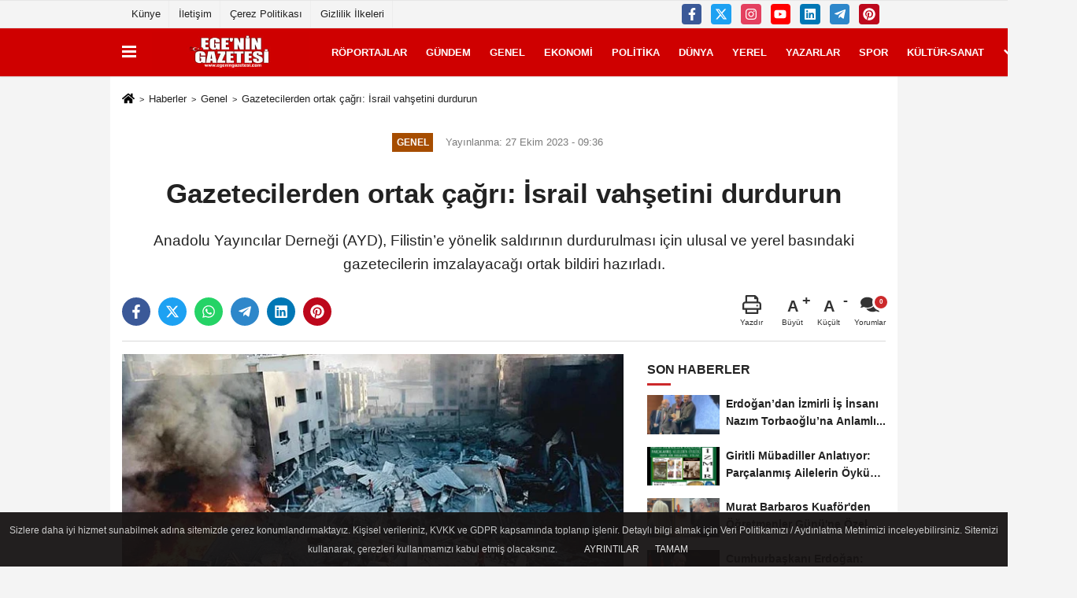

--- FILE ---
content_type: text/html; charset=UTF-8
request_url: https://www.egeningazetesi.com/gazetecilerden-ortak-cagri-israil-vahsetini-durdurun/27789/
body_size: 11329
content:
 <!DOCTYPE html> <html lang="tr-TR"><head> <meta name="format-detection" content="telephone=no"/> <meta id="meta-viewport" name="viewport" content="width=1200"> <meta charset="utf-8"> <title>Gazetecilerden ortak çağrı: İsrail vahşetini durdurun - Genel - www.egeningazetesi.com</title> <meta name="title" content="Gazetecilerden ortak çağrı: İsrail vahşetini durdurun - Genel - www.egeningazetesi.com"> <meta name="description" content="Anadolu Yayıncılar Derneği (AYD), Filistin&#39;e yönelik saldırının durdurulması için ulusal ve yerel basındaki gazetecilerin imzalayacağı ortak bildiri..."> <meta name="datePublished" content="2023-10-27T09:36:28+03:00"> <meta name="dateModified" content="2023-10-27T09:36:28+03:00"> <meta name="articleSection" content="news"> <link rel="canonical" href="https://www.egeningazetesi.com/gazetecilerden-ortak-cagri-israil-vahsetini-durdurun/27789/" /> <link rel="manifest" href="https://www.egeningazetesi.com/manifest.json"> <meta name="robots" content="max-image-preview:large" /> <meta name="robots" content="max-snippet:160"> <link rel="image_src" type="image/jpeg" href="https://www.egeningazetesi.com/images/haberler/2023/10/gazetecilerden-ortak-cagri-israil-vahsetini-durdurun-6011.jpg"/> <meta http-equiv="content-language" content="tr"/> <meta name="content-language" content="tr"><meta name="apple-mobile-web-app-status-bar-style" content="#cf0000"><meta name="msapplication-navbutton-color" content="#cf0000"> <meta name="theme-color" content="#cf0000"/> <link rel="shortcut icon" type="image/x-icon" href="https://www.egeningazetesi.com/favicon.ico"> <link rel="apple-touch-icon" href="https://www.egeningazetesi.com/favicon.ico"> <meta property="og:site_name" content="https://www.egeningazetesi.com" /> <meta property="og:type" content="article" /> <meta property="og:title" content="Gazetecilerden ortak çağrı: İsrail vahşetini durdurun" /> <meta property="og:url" content="https://www.egeningazetesi.com/gazetecilerden-ortak-cagri-israil-vahsetini-durdurun/27789/" /> <meta property="og:description" content="Anadolu Yayıncılar Derneği (AYD), Filistin&#39;e yönelik saldırının durdurulması için ulusal ve yerel basındaki gazetecilerin imzalayacağı ortak bildiri hazırladı."/> <meta property="og:image" content="https://www.egeningazetesi.com/images/haberler/2023/10/gazetecilerden-ortak-cagri-israil-vahsetini-durdurun-6011.jpg" /> <meta property="og:locale" content="tr_TR" /> <meta property="og:image:width" content="641" /> <meta property="og:image:height" content="380" /> <meta property="og:image:alt" content="Gazetecilerden ortak çağrı: İsrail vahşetini durdurun" /> <meta name="twitter:card" content="summary_large_image" /> <meta name="twitter:url" content="https://www.egeningazetesi.com/gazetecilerden-ortak-cagri-israil-vahsetini-durdurun/27789/" /> <meta name="twitter:title" content="Gazetecilerden ortak çağrı: İsrail vahşetini durdurun" /> <meta name="twitter:description" content="Anadolu Yayıncılar Derneği (AYD), Filistin&#39;e yönelik saldırının durdurulması için ulusal ve yerel basındaki gazetecilerin imzalayacağı ortak bildiri hazırladı." /> <meta name="twitter:image:src" content="https://www.egeningazetesi.com/images/haberler/2023/10/gazetecilerden-ortak-cagri-israil-vahsetini-durdurun-6011.jpg" /> <meta name="twitter:domain" content="https://www.egeningazetesi.com" /> <link rel="alternate" type="application/rss+xml" title="Gazetecilerden ortak çağrı: İsrail vahşetini durdurun" href="https://www.egeningazetesi.com/rss_genel_7.xml"/> <script type="text/javascript"> var facebookApp = ''; var facebookAppVersion = ''; var twitter_username = ''; var reklamtime = "1000"; var domainname = "https://www.egeningazetesi.com"; var splashcookie = null; var splashtime = null;	var _TOKEN = "0e58876c9da6fad6e6e4eab894998f21"; </script><link rel="preload" as="style" href="https://www.egeningazetesi.com/template/prime/assets/css/app.php?v=2022121515145220221123111558" /><link rel="stylesheet" type="text/css" media='all' href="https://www.egeningazetesi.com/template/prime/assets/css/app.php?v=2022121515145220221123111558"/> <link rel="preload" as="script" href="https://www.egeningazetesi.com/template/prime/assets/js/app.js?v=2022121515145220221123111558" /><script src="https://www.egeningazetesi.com/template/prime/assets/js/app.js?v=2022121515145220221123111558"></script> <script src="https://www.egeningazetesi.com/template/prime/assets/js/sticky.sidebar.js?v=2022121515145220221123111558"></script> <script src="https://www.egeningazetesi.com/template/prime/assets/js/libs/swiper/swiper.js?v=2022121515145220221123111558" defer></script> <script src="https://www.egeningazetesi.com/template/prime/assets/js/print.min.js?v=2022121515145220221123111558" defer></script> <script src="https://www.egeningazetesi.com/reg-sw.js?v=2022121515145220221123111558" defer></script> <script data-schema="organization" type="application/ld+json"> { "@context": "https://schema.org", "@type": "Organization", "name": "www.egeningazetesi.com", "url": "https://www.egeningazetesi.com", "logo": { "@type": "ImageObject",	"url": "https://www.egeningazetesi.com/images/genel/logo_11_1.jpg",	"width": 360, "height": 90}, "sameAs": [ "http://www.facebook.com/egeningazetesi", "https://www.youtube.com/channel/UC6conRqeFEuQyyFQMr9TRZQ/", "https://twitter.com/egeningazetesi", "https://www.instagram.com/egeningazetesi", "https://www.linkedin.com/in/egenin-gazetesi-5268301ba?originalSubdomain=tr", "", "" ] } </script> <script type="application/ld+json"> { "@context": "https://schema.org", "@type": "BreadcrumbList",	"@id": "https://www.egeningazetesi.com/gazetecilerden-ortak-cagri-israil-vahsetini-durdurun/27789/#breadcrumb", "itemListElement": [{ "@type": "ListItem", "position": 1, "item": { "@id": "https://www.egeningazetesi.com", "name": "Ana Sayfa" } }, { "@type": "ListItem", "position": 2, "item": {"@id": "https://www.egeningazetesi.com/genel/","name": "Genel" } }, { "@type": "ListItem", "position": 3, "item": { "@id": "https://www.egeningazetesi.com/gazetecilerden-ortak-cagri-israil-vahsetini-durdurun/27789/", "name": "Gazetecilerden ortak çağrı: İsrail vahşetini durdurun" } }] } </script> <script type="application/ld+json">{ "@context": "https://schema.org", "@type": "NewsArticle",	"inLanguage":"tr-TR", "mainEntityOfPage": { "@type": "WebPage", "@id": "https://www.egeningazetesi.com/gazetecilerden-ortak-cagri-israil-vahsetini-durdurun/27789/" }, "headline": "Gazetecilerden ortak çağrı: İsrail vahşetini durdurun", "name": "Gazetecilerden ortak çağrı: İsrail vahşetini durdurun", "articleBody": "İsrail&#39;in saldırılarının kınandığı Filistin Bildirisine aralarında Hürriyet Gazetesi Ankara Temsilcisi Hande Fırat&#39;ın da bulunduğu birçok gazeteci imza atarken, imza sürecinin devam ettiği bildiride özetle şu ifadeler kullanıldı: 
İSRAİL KADAR SUÇLULAR
&quot;Filistin toprakları 75 yıldır işgal altındadır. Bu süre içerisinde maalesefkan, göz yaşı, katliam eksik olmamıştır. Bu acıların tek sorumlusu Siyonist İsrail Devleti elbette değildir. Bu vahşete göz yuman Batılı ülkeler ve İslam Ülkelerinin Devlet başkanları da İsrail kadar suçludur.
BATI MEDYASI İKİYÜZLÜ
Bir başka önemli nokta ise Batı Medyasının ikiyüzlü tavrıdır. Katliamı yapan İsrail olunca sesleri çıkmamaktadır. İsrail yanlısı küresel reklam şirketleri Batı Medyasını kontrol altına almıştır. Bizler vicdanlı 500 gazeteci bu ambargoyu delerek Filistinli mazlum insanların sesi olacağız.
Öte yandan İsrail halkı inancı ve kültüründen dolayı hedef olmamalıdır. Bizler hiçbir din yada millete düşman değiliz. Masum İsrailli çocuk ve kadınlarda bizim için değerlidir.&quot;
Ortak bildiriye ilk imza atan gazeteciler arasında AYD Başkanı MHA Genel Yayın Yönetmeni Sinan Burhan, Hürriyet Gazetesi Ankara Temsilcisi Hande Fırat, Kısa Dalga Yazarı Sedat Bozkurt, Kanal D Ankara Temsilcisi Zafer Şahin, Hürriyet Gazetesi Yazarı Abdulkadir Selvi, Star Gazetesi Yazarı Esra Elönü, Türk Medya Ankara Temsilcisi Melik Yiğitel, Kanal 7 Ankara Temsilcisi Mehmet Acet ve CNN TÜRK&#39;ten Fulya Öztürk gibi isimler yer aldı.
", "articleSection": "Genel",	"wordCount": 191,	"image": [{	"@type": "ImageObject",	"url": "https://www.egeningazetesi.com/images/haberler/2023/10/gazetecilerden-ortak-cagri-israil-vahsetini-durdurun-6011.jpg",	"height": 380,	"width": 641 }], "datePublished": "2023-10-27T09:36:28+03:00", "dateModified": "2023-10-27T09:36:28+03:00", "genre": "news",	"isFamilyFriendly":"True",	"publishingPrinciples":"https://www.egeningazetesi.com/gizlilik-ilkesi.html",	"thumbnailUrl": "https://www.egeningazetesi.com/images/haberler/2023/10/gazetecilerden-ortak-cagri-israil-vahsetini-durdurun-6011.jpg", "typicalAgeRange": "7-", "keywords": "",	"author": { "@type": "Person", "name": "Ege'nin Gazetesi",	"url": "https://www.egeningazetesi.com/editor/ege-nin-gazetesi" }, "publisher": { "@type": "Organization", "name": "www.egeningazetesi.com", "logo": { "@type": "ImageObject", "url": "https://www.egeningazetesi.com/images/genel/logo_11_1.jpg", "width": 360, "height": 90 } }, "description": "Anadolu Yayıncılar Derneği (AYD), Filistin&#39;e yönelik saldırının durdurulması için ulusal ve yerel basındaki gazetecilerin imzalayacağı ortak bildiri hazırladı."
} </script><meta name="google-site-verification" content="x47MilKVFjrI352obPaIQgMqcnuyB1ievz7hn9hxluI" /><!-- Global site tag (gtag.js) - Google Analytics --><script async src="https://www.googletagmanager.com/gtag/js?id=G-7KDH2VKG3K"></script><script> window.dataLayer = window.dataLayer || []; function gtag(){dataLayer.push(arguments);} gtag('js', new Date()); gtag('config', 'G-7KDH2VKG3K');</script><script async src="https://pagead2.googlesyndication.com/pagead/js/adsbygoogle.js?client=ca-pub-2312418093021203" crossorigin="anonymous"></script></head><body class=""> <div class="container position-relative"><div class="sabit-reklam "></div><div class="sabit-reklam sag-sabit "></div></div> <div class="container-fluid d-md-block d-none header-border"><div class="container d-md-block d-none"><div class="row"><div class="col-md-7"><ul class="nav text-12 float-left"> <li><a class="nav-link-top" href="https://www.egeningazetesi.com/kunye.html" title="Künye" rel="external">Künye</a></li><li><a class="nav-link-top" href="https://www.egeningazetesi.com/iletisim.html" title="İletişim" rel="external">İletişim</a></li><li><a class="nav-link-top" href="https://www.egeningazetesi.com/cerez-politikasi.html" title="Çerez Politikası" rel="external">Çerez Politikası</a></li><li><a class="nav-link-top" href="https://www.egeningazetesi.com/gizlilik-ilkeleri.html" title="Gizlilik İlkeleri" rel="external">Gizlilik İlkeleri</a></li> </ul></div><div class="col-md-5"><div class="my-1 float-right"> <a href="https://www.facebook.com/egeningazetesi" title="http://www.facebook.com/egeningazetesi" target="_blank" rel="noopener" class="bg-facebook btn btn-icon-top rounded mr-2"><svg width="16" height="16" class="svg-wh"> <use xlink:href="https://www.egeningazetesi.com/template/prime/assets/img/spritesvg.svg#facebook-f" /> </svg> </a> <a href="https://twitter.com/egeningazetesi" title="https://twitter.com/egeningazetesi" target="_blank" rel="noopener" class="bg-twitter btn btn-icon-top rounded mr-2"><svg width="16" height="16" class="svg-wh"> <use xlink:href="https://www.egeningazetesi.com/template/prime/assets/img/spritesvg.svg#twitterx" /> </svg> </a> <a href="https://www.instagram.com/egeningazetesi" title="https://www.instagram.com/egeningazetesi" target="_blank" rel="noopener" class="bg-instagram btn btn-icon-top rounded mr-2"><svg width="16" height="16" class="svg-wh"> <use xlink:href="https://www.egeningazetesi.com/template/prime/assets/img/spritesvg.svg#instagram" /> </svg> </a> <a href="https://www.youtube.com/channel/UC6conRqeFEuQyyFQMr9TRZQ/" title="https://www.youtube.com/channel/UC6conRqeFEuQyyFQMr9TRZQ/" target="_blank" rel="noopener" class="bg-youtube btn btn-icon-top rounded mr-2"><svg width="16" height="16" class="svg-wh"> <use xlink:href="https://www.egeningazetesi.com/template/prime/assets/img/spritesvg.svg#youtube" /> </svg> </a> <a href="https://www.linkedin.com/in/egenin-gazetesi-5268301ba?originalSubdomain=tr" title="https://www.linkedin.com/in/egenin-gazetesi-5268301ba?originalSubdomain=tr" target="_blank" rel="noopener" class="bg-linkedin btn btn-icon-top rounded mr-2"><svg width="16" height="16" class="svg-wh"> <use xlink:href="https://www.egeningazetesi.com/template/prime/assets/img/spritesvg.svg#linkedin" /> </svg> </a> <a href="admin" target="_blank" rel="noopener" class="bg-telegram btn btn-icon-top rounded mr-2" title="admin"><svg width="16" height="16" class="svg-wh"> <use xlink:href="https://www.egeningazetesi.com/template/prime/assets/img/spritesvg.svg#telegram" /> </svg> </a> <a href="https://tr.pinterest.com/egeningazetesi/" target="_blank" rel="noopener" class="bg-pinterest btn btn-icon-top rounded mr-2" title="https://tr.pinterest.com/egeningazetesi/"><svg width="16" height="16" class="svg-wh"> <use xlink:href="https://www.egeningazetesi.com/template/prime/assets/img/spritesvg.svg#pinterest" /> </svg> </a> </div></div> </div> </div></div> <div class="header-border"></div> <nav class="d-print-none navbar navbar-expand-lg bg-white align-items-center header box-shadow-menu"> <div class="container"><div class="menu" data-toggle="modal" data-target="#menu-aside" data-toggle-class="modal-open-aside"> <span class="menu-item"></span> <span class="menu-item"></span> <span class="menu-item"></span> </div> <a class="navbar-brand logo align-items-center" href="https://www.egeningazetesi.com" title="Ege'nin gazetesi"><picture> <source data-srcset="https://www.egeningazetesi.com/images/genel/logo_11.jpg?v=2022121515145220221123111558" type="image/webp" class="img-fluid logoh"> <source data-srcset="https://www.egeningazetesi.com/images/genel/logo_11_1.jpg?v=2022121515145220221123111558" type="image/jpeg" class="img-fluid logoh"> <img src="https://www.egeningazetesi.com/images/genel/logo_11_1.jpg?v=2022121515145220221123111558" alt="Anasayfa" class="img-fluid logoh" width="100%" height="100%"></picture></a> <ul class="navbar-nav mr-auto font-weight-bolder nav-active-border bottom b-primary d-none d-md-flex"> <li class="nav-item text-uppercase"><a class="nav-link text-uppercase" href="https://www.egeningazetesi.com/roportajlar/" title="Röportajlar" rel="external" >Röportajlar</a></li><li class="nav-item text-uppercase"><a class="nav-link text-uppercase" href="https://www.egeningazetesi.com/gundem/" title="Gündem" rel="external" >Gündem</a></li><li class="nav-item text-uppercase"><a class="nav-link text-uppercase" href="https://www.egeningazetesi.com/genel/" title="Genel" rel="external" >Genel</a></li><li class="nav-item text-uppercase"><a class="nav-link text-uppercase" href="https://www.egeningazetesi.com/ekonomi/" title="Ekonomi" rel="external" >Ekonomi</a></li><li class="nav-item text-uppercase"><a class="nav-link text-uppercase" href="https://www.egeningazetesi.com/politika/" title="Politika" rel="external" >Politika</a></li><li class="nav-item text-uppercase"><a class="nav-link text-uppercase" href="https://www.egeningazetesi.com/dunya/" title="Dünya" rel="external" >Dünya</a></li><li class="nav-item text-uppercase"><a class="nav-link text-uppercase" href="https://www.egeningazetesi.com/yerel/" title="Yerel" rel="external" >Yerel</a></li><li class="nav-item text-uppercase"><a class="nav-link text-uppercase" href="https://www.egeningazetesi.com/kose-yazarlari/" rel="external" >YAZARLAR</a></li><li class="nav-item text-uppercase"><a class="nav-link text-uppercase" href="https://www.egeningazetesi.com/spor/" title="Spor" rel="external" >Spor</a></li><li class="nav-item text-uppercase"><a class="nav-link text-uppercase" href="https://www.egeningazetesi.com/kultur-sanat/" title="Kültür-Sanat" rel="external" >Kültür-Sanat</a></li> <li class="nav-item dropdown dropdown-hover"> <a title="tümü" href="#" class="nav-link text-uppercase"><svg width="16" height="16" class="svg-bl text-16"><use xlink:href="https://www.egeningazetesi.com/template/prime/assets/img/sprite.svg#chevron-down"></use></svg></a> <div class="dropdown-menu px-2 py-2"> <a class="d-block p-1 text-nowrap nav-link" href="https://www.egeningazetesi.com/bilim-ve-teknoloji/" title="Bilim ve Teknoloji">Bilim ve Teknoloji</a> <a class="d-block p-1 text-nowrap nav-link" href="https://www.egeningazetesi.com/egitim/" title="Eğitim">Eğitim</a> <a class="d-block p-1 text-nowrap nav-link" href="https://www.egeningazetesi.com/asayis/" title="Asayiş">Asayiş</a> <a class="d-block p-1 text-nowrap nav-link" href="https://www.egeningazetesi.com/cevre/" title="Çevre">Çevre</a> </div> </li> </ul> <ul class="navbar-nav ml-auto align-items-center font-weight-bolder"> <li class="nav-item"><a href="javascript:;" data-toggle="modal" data-target="#search-box" class="search-button nav-link py-1" title="Arama"><svg class="svg-bl" width="14" height="18"> <use xlink:href="https://www.egeningazetesi.com/template/prime/assets/img/spritesvg.svg#search" /> </svg> <span> Ara</span></a></li> </ul> </div></nav></header> <div class="fixed-share bg-white box-shadow is-hidden align-items-center d-flex post-tools px-3"> <span class="bg-facebook post-share share-link" onClick="ShareOnFacebook('https://www.egeningazetesi.com/gazetecilerden-ortak-cagri-israil-vahsetini-durdurun/27789/');return false;" title="facebook"><svg width="18" height="18" class="svg-wh"><use xlink:href="https://www.egeningazetesi.com/template/prime/assets/img/sprite.svg?v=1#facebook-f"></use></svg> </span> <span class="bg-twitter post-share share-link" onClick="ShareOnTwitter('https://www.egeningazetesi.com/gazetecilerden-ortak-cagri-israil-vahsetini-durdurun/27789/', 'tr', '', 'Gazetecilerden ortak çağrı: İsrail vahşetini durdurun')" title="twitter"><svg width="18" height="18" class="svg-wh"><use xlink:href="https://www.egeningazetesi.com/template/prime/assets/img/sprite.svg?v=1#twitterx"></use></svg></span> <a rel="noopener" class="bg-whatsapp post-share share-link" href="https://api.whatsapp.com/send?text=Gazetecilerden ortak çağrı: İsrail vahşetini durdurun https://www.egeningazetesi.com/gazetecilerden-ortak-cagri-israil-vahsetini-durdurun/27789/" title="whatsapp"><svg width="18" height="18" class="svg-wh"><use xlink:href="https://www.egeningazetesi.com/template/prime/assets/img/sprite.svg?v=1#whatsapp"></use></svg></a> <a target="_blank" rel="noopener" class="bg-telegram post-share share-link" href="https://t.me/share/url?url=https://www.egeningazetesi.com/gazetecilerden-ortak-cagri-israil-vahsetini-durdurun/27789/&text=Gazetecilerden ortak çağrı: İsrail vahşetini durdurun" title="telegram"><svg width="18" height="18" class="svg-wh"><use xlink:href="https://www.egeningazetesi.com/template/prime/assets/img/sprite.svg?v=1#telegram"></use></svg></a> <a target="_blank" rel="noopener" class="bg-linkedin post-share share-link" href="https://www.linkedin.com/shareArticle?url=https://www.egeningazetesi.com/gazetecilerden-ortak-cagri-israil-vahsetini-durdurun/27789/" title="linkedin"><svg width="18" height="18" class="svg-wh"><use xlink:href="https://www.egeningazetesi.com/template/prime/assets/img/sprite.svg?v=1#linkedin"></use></svg></a> <a target="_blank" rel="noopener" class="bg-pinterest post-share share-link" href="https://pinterest.com/pin/create/button/?url=https://www.egeningazetesi.com/gazetecilerden-ortak-cagri-israil-vahsetini-durdurun/27789/&media=https://www.egeningazetesi.com/images/haberler/2023/10/gazetecilerden-ortak-cagri-israil-vahsetini-durdurun-6011.jpg&description=Gazetecilerden ortak çağrı: İsrail vahşetini durdurun" title="pinterest"><svg width="18" height="18" class="svg-wh"><use xlink:href="https://www.egeningazetesi.com/template/prime/assets/img/sprite.svg?v=1#pinterest"></use></svg></a> <div class="ml-auto d-flex align-items-center"> <a href="javascript:;" class="font-buyut text-muted text-center font-button plus mr-2"> <span>A</span> <div class="text-10 font-weight-normal">Büyüt</div> </a> <a href="javascript:;" class="font-kucult text-muted text-center font-button mr-2"> <span>A</span> <div class="text-10 font-weight-normal">Küçült</div> </a> <a href="javascript:;" class="text-muted text-center position-relative scroll-go" data-scroll="yorumlar-27789" data-count="0"> <svg class="svg-gr" width="24" height="24"><use xlink:href="https://www.egeningazetesi.com/template/prime/assets/img/sprite.svg?v=1#comments" /></svg> <div class="text-10">Yorumlar</div> </a> </div> </div> <div class="print-body" id="print-27789"> <div class="container py-1 bg-white"> <nav aria-label="breadcrumb"> <ol class="breadcrumb justify-content-left"> <li class="breadcrumb-item"><a href="https://www.egeningazetesi.com" title="Ana Sayfa"><svg class="svg-br-2" width="16" height="16"><use xlink:href="https://www.egeningazetesi.com/template/prime/assets/img/sprite.svg?v=1#home" /></svg></a></li> <li class="breadcrumb-item"><a href="https://www.egeningazetesi.com/arsiv/" title="Arşiv">Haberler</a></li> <li class="breadcrumb-item"><a href="https://www.egeningazetesi.com/genel/" title="Genel">Genel</a></li> <li class="breadcrumb-item active d-md-block d-none" aria-current="page"><a href="https://www.egeningazetesi.com/gazetecilerden-ortak-cagri-israil-vahsetini-durdurun/27789/" title="Gazetecilerden ortak çağrı: İsrail vahşetini durdurun">Gazetecilerden ortak çağrı: İsrail vahşetini durdurun</a></li> </ol> </nav> <div id="haberler"> <div class="haber-kapsa print-body" id="print-27789"> <div class="news-start"> <article id="haber-27789"> <div class="text-md-center" > <div class="text-muted text-sm py-2 d-md-flex align-items-center justify-content-center"> <div class="badge badge-lg text-uppercase bg-primary mr-3 my-2 " style="background:#a64d00 !important;"> Genel </div> <div class="d-md-block text-12 text-fade"><svg class="svg-gr-2 d-none" width="14" height="14"><use xlink:href="https://www.egeningazetesi.com/template/prime/assets/img/sprite.svg?v=1#clock"></use></svg> Yayınlanma: 27 Ekim 2023 - 09:36 </div> <div class="text-12 ml-md-3 text-fade"> </div> </div> <h1 class="text-36 post-title my-2 py-2 font-weight-bold"> Gazetecilerden ortak çağrı: İsrail vahşetini durdurun </h1> <h2 class="text-2222 mb-0 my-2 py-2 font-weight-normal">Anadolu Yayıncılar Derneği (AYD), Filistin’e yönelik saldırının durdurulması için ulusal ve yerel basındaki gazetecilerin imzalayacağı ortak bildiri hazırladı.</h2> <div class="text-muted text-sm py-2 d-md-none align-items-center d-flex text-nowrap"> <div class="badge badge-lg text-uppercase bg-primary mr-3"> Genel </div> <div class="text-12"> 27 Ekim 2023 - 09:36 </div> <div class="ml-3 d-none d-md-block text-12"> </div> </div> <div class="fix-socials_btm d-flex d-md-none"> <div class="post-tools"> <a rel="noopener" class="post-share share-link" href="https://www.egeningazetesi.com" title="Ana Sayfa"><svg width="18" height="18" class="svg-wh"><use xlink:href="https://www.egeningazetesi.com/template/prime/assets/img/sprite.svg?v=1#home"></use></svg></a> <span class="bg-facebook post-share share-link" onClick="ShareOnFacebook('https://www.egeningazetesi.com/gazetecilerden-ortak-cagri-israil-vahsetini-durdurun/27789/');return false;" title="facebook"><svg width="18" height="18" class="svg-wh"><use xlink:href="https://www.egeningazetesi.com/template/prime/assets/img/sprite.svg?v=1#facebook-f"></use></svg> </span> <span class="bg-twitter post-share share-link" onClick="ShareOnTwitter('https://www.egeningazetesi.com/gazetecilerden-ortak-cagri-israil-vahsetini-durdurun/27789/', 'tr', '', 'Gazetecilerden ortak çağrı: İsrail vahşetini durdurun')" title="twitter"><svg width="18" height="18" class="svg-wh"><use xlink:href="https://www.egeningazetesi.com/template/prime/assets/img/sprite.svg?v=1#twitterx"></use></svg> </span> <a target="_blank" rel="noopener" class="bg-whatsapp post-share share-link" href="https://api.whatsapp.com/send?text=Gazetecilerden ortak çağrı: İsrail vahşetini durdurun https://www.egeningazetesi.com/gazetecilerden-ortak-cagri-israil-vahsetini-durdurun/27789/" title="whatsapp"><svg width="18" height="18" class="svg-wh"><use xlink:href="https://www.egeningazetesi.com/template/prime/assets/img/sprite.svg?v=1#whatsapp"></use></svg></a> <a target="_blank" rel="noopener" class="bg-telegram post-share share-link" href="https://t.me/share/url?url=https://www.egeningazetesi.com/gazetecilerden-ortak-cagri-israil-vahsetini-durdurun/27789/&text=Gazetecilerden ortak çağrı: İsrail vahşetini durdurun" title="telegram"><svg width="18" height="18" class="svg-wh"><use xlink:href="https://www.egeningazetesi.com/template/prime/assets/img/sprite.svg?v=1#telegram"></use></svg></a> <a target="_blank" rel="noopener" class="bg-linkedin post-share share-link" href="https://www.linkedin.com/shareArticle?url=https://www.egeningazetesi.com/gazetecilerden-ortak-cagri-israil-vahsetini-durdurun/27789/" title="linkedin"><svg width="18" height="18" class="svg-wh"><use xlink:href="https://www.egeningazetesi.com/template/prime/assets/img/sprite.svg?v=1#linkedin"></use></svg></a> <a target="_blank" rel="noopener" class="bg-pinterest post-share share-link" href="https://pinterest.com/pin/create/button/?url=https://www.egeningazetesi.com/gazetecilerden-ortak-cagri-israil-vahsetini-durdurun/27789/&media=https://www.egeningazetesi.com/images/haberler/2023/10/gazetecilerden-ortak-cagri-israil-vahsetini-durdurun-6011.jpg&description=Gazetecilerden ortak çağrı: İsrail vahşetini durdurun" title="pinterest"><svg width="18" height="18" class="svg-wh"><use xlink:href="https://www.egeningazetesi.com/template/prime/assets/img/sprite.svg?v=1#pinterest"></use></svg></a> <div class="ml-5 ml-auto d-flex align-items-center"> <a href="javascript:;" class="text-muted text-center position-relative scroll-go d-md-inline-block " data-scroll="yorumlar-27789" data-count="0"> <svg class="svg-gr" width="24" height="24"><use xlink:href="https://www.egeningazetesi.com/template/prime/assets/img/sprite.svg?v=1#comments" /></svg> <div class="text-10">Yorumlar</div> </a> </div> </div></div> <div class="post-tools my-3 d-flex d-print-none flex-scroll flex-wrap"> <span class="bg-facebook post-share share-link" onClick="ShareOnFacebook('https://www.egeningazetesi.com/gazetecilerden-ortak-cagri-israil-vahsetini-durdurun/27789/');return false;" title="facebook"><svg width="18" height="18" class="svg-wh"><use xlink:href="https://www.egeningazetesi.com/template/prime/assets/img/sprite.svg?v=1#facebook-f"></use></svg> </span> <span class="bg-twitter post-share share-link" onClick="ShareOnTwitter('https://www.egeningazetesi.com/gazetecilerden-ortak-cagri-israil-vahsetini-durdurun/27789/', 'tr', '', 'Gazetecilerden ortak çağrı: İsrail vahşetini durdurun')" title="twitter"><svg width="18" height="18" class="svg-wh"><use xlink:href="https://www.egeningazetesi.com/template/prime/assets/img/sprite.svg?v=1#twitterx"></use></svg> </span> <a target="_blank" rel="noopener" class="bg-whatsapp post-share share-link" href="https://api.whatsapp.com/send?text=Gazetecilerden ortak çağrı: İsrail vahşetini durdurun https://www.egeningazetesi.com/gazetecilerden-ortak-cagri-israil-vahsetini-durdurun/27789/" title="whatsapp"><svg width="18" height="18" class="svg-wh"><use xlink:href="https://www.egeningazetesi.com/template/prime/assets/img/sprite.svg?v=1#whatsapp"></use></svg></a> <a target="_blank" rel="noopener" class="bg-telegram post-share share-link" href="https://t.me/share/url?url=https://www.egeningazetesi.com/gazetecilerden-ortak-cagri-israil-vahsetini-durdurun/27789/&text=Gazetecilerden ortak çağrı: İsrail vahşetini durdurun" title="telegram"><svg width="18" height="18" class="svg-wh"><use xlink:href="https://www.egeningazetesi.com/template/prime/assets/img/sprite.svg?v=1#telegram"></use></svg></a> <a target="_blank" rel="noopener" class="bg-linkedin post-share share-link" href="https://www.linkedin.com/shareArticle?url=https://www.egeningazetesi.com/gazetecilerden-ortak-cagri-israil-vahsetini-durdurun/27789/" title="linkedin"><svg width="18" height="18" class="svg-wh"><use xlink:href="https://www.egeningazetesi.com/template/prime/assets/img/sprite.svg?v=1#linkedin"></use></svg></a> <a target="_blank" rel="noopener" class="bg-pinterest post-share share-link" href="https://pinterest.com/pin/create/button/?url=https://www.egeningazetesi.com/gazetecilerden-ortak-cagri-israil-vahsetini-durdurun/27789/&media=https://www.egeningazetesi.com/images/haberler/2023/10/gazetecilerden-ortak-cagri-israil-vahsetini-durdurun-6011.jpg&description=Gazetecilerden ortak çağrı: İsrail vahşetini durdurun" title="pinterest"><svg width="18" height="18" class="svg-wh"><use xlink:href="https://www.egeningazetesi.com/template/prime/assets/img/sprite.svg?v=1#pinterest"></use></svg></a> <div class="ml-5 ml-auto d-flex align-items-center"> <a href="javascript:;" class="text-muted text-center mr-4 printer d-none d-md-inline-block" name="print27789" id="27789" title="Yazdır"> <svg class="svg-gr" width="24" height="24"><use xlink:href="https://www.egeningazetesi.com/template/prime/assets/img/sprite.svg?v=1#print" /></svg> <div class="text-10">Yazdır</div> </a> <a href="javascript:;" class="font-buyut text-muted text-center font-button plus mr-2"> <span>A</span> <div class="text-10 font-weight-normal">Büyüt</div> </a> <a href="javascript:;" class="font-kucult text-muted text-center font-button mr-2"> <span>A</span> <div class="text-10 font-weight-normal">Küçült</div> </a> <a href="javascript:;" class="text-muted text-center position-relative scroll-go d-none d-md-inline-block " data-scroll="yorumlar-27789" data-count="0"> <svg class="svg-gr" width="24" height="24"><use xlink:href="https://www.egeningazetesi.com/template/prime/assets/img/sprite.svg?v=1#comments" /></svg> <div class="text-10">Yorumlar</div> </a> </div> </div> </div> <div class="border-bottom my-3"></div> <div class="row"> <div class="col-md-8"> <div class="lazy mb-4 responsive-image"> <a target="_blank" data-fancybox="image" href="https://www.egeningazetesi.com/images/haberler/2023/10/gazetecilerden-ortak-cagri-israil-vahsetini-durdurun-6011.jpg" title="Gazetecilerden ortak çağrı: İsrail vahşetini durdurun"><picture> <source data-srcset="https://www.egeningazetesi.com/images/haberler/2023/10/gazetecilerden-ortak-cagri-israil-vahsetini-durdurun-6011.webp" type="image/webp"> <source data-srcset="https://www.egeningazetesi.com/images/haberler/2023/10/gazetecilerden-ortak-cagri-israil-vahsetini-durdurun-6011.jpg" type="image/jpeg"> <img src="https://www.egeningazetesi.com/template/prime/assets/img/641x380.jpg?v=2022121515145220221123111558" data-src="https://www.egeningazetesi.com/images/haberler/2023/10/gazetecilerden-ortak-cagri-israil-vahsetini-durdurun-6011.jpg" alt="Gazetecilerden ortak çağrı: İsrail vahşetini durdurun" class="img-fluid lazy" width="100%" height="100%"></picture></a> </div> <div class="post-body my-3"> <div class="detay" property="articleBody">
İsrail’in saldırılarının kınandığı Filistin Bildirisine aralarında Hürriyet Gazetesi Ankara Temsilcisi Hande Fırat’ın da bulunduğu birçok gazeteci imza atarken, imza sürecinin devam ettiği bildiride özetle şu ifadeler kullanıldı: </p><strong>İSRAİL KADAR SUÇLULAR</strong></p>“Filistin toprakları 75 yıldır işgal altındadır. Bu süre içerisinde maalesefkan, göz yaşı, katliam eksik olmamıştır. Bu acıların tek sorumlusu Siyonist İsrail Devleti elbette değildir. Bu vahşete göz yuman Batılı ülkeler ve İslam Ülkelerinin Devlet başkanları da İsrail kadar suçludur.</p><strong>BATI MEDYASI İKİYÜZLÜ</strong></p>Bir başka önemli nokta ise Batı Medyasının ikiyüzlü tavrıdır. Katliamı yapan İsrail olunca sesleri çıkmamaktadır. İsrail yanlısı küresel reklam şirketleri Batı Medyasını kontrol altına almıştır. Bizler vicdanlı 500 gazeteci bu ambargoyu delerek Filistinli mazlum insanların sesi olacağız.</p>Öte yandan İsrail halkı inancı ve kültüründen dolayı hedef olmamalıdır. Bizler hiçbir din yada millete düşman değiliz. Masum İsrailli çocuk ve kadınlarda bizim için değerlidir.”</p>Ortak bildiriye ilk imza atan gazeteciler arasında AYD Başkanı MHA Genel Yayın Yönetmeni Sinan Burhan, Hürriyet Gazetesi Ankara Temsilcisi Hande Fırat, Kısa Dalga Yazarı Sedat Bozkurt, Kanal D Ankara Temsilcisi Zafer Şahin, Hürriyet Gazetesi Yazarı Abdulkadir Selvi, Star Gazetesi Yazarı Esra Elönü, Türk Medya Ankara Temsilcisi Melik Yiğitel, Kanal 7 Ankara Temsilcisi Mehmet Acet ve CNN TÜRK’ten Fulya Öztürk gibi isimler yer aldı.</p> </div> <div class=" text-center" ></div> </div> <div class="clearfixy"></div><div class="emojiler py-3" data-id="27789"></div><script> $(document).ready(function () {
$('.emojiler[data-id="'+27789+'"]').load('https://www.egeningazetesi.com/template/prime/include/emoji.php?postid=27789&type=1');
});</script> <div class="my-3 py-1 d-print-none commenttab" id="yorumlar-27789"> <div class="b-t"> <div class="nav-active-border b-primary top"> <ul class="nav font-weight-bold align-items-center" id="myTab" role="tablist"> <li class="nav-item" role="tab" aria-selected="false"> <a class="nav-link py-3 active" id="comments-tab-27789" data-toggle="tab" href="#comments-27789"><span class="d-md-block text-16">YORUMLAR</span></a> </li> </ul> </div> </div> <div class="tab-content"> <div class="tab-pane show active" id="comments-27789"> <div class="my-3"> <div class="commentResult"></div> <form class="contact_form commentstyle" action="" onsubmit="return tumeva.commentSubmit(this)" name="yorum"> <div class="reply my-2" id="kim" style="display:none;"><strong> <span></span> </strong> adlı kullanıcıya cevap <a href="#" class="notlikeid reply-comment-cancel">x</a> </div> <div class="form-group"> <textarea onkeyup="textCounterJS(this.form.Yorum,this.form.remLensoz,1000);" id="yorum" type="text" minlength="10" name="Yorum" required="required" class="form-control pb-4" placeholder="Kanunlara aykırı, konuyla ilgisi olmayan, küfür içeren yorumlar onaylanmamaktadır.IP adresiniz kaydedilmektedir. Egeningazetesi - Egenin gazetesi Resmi İnternet Sitesi"></textarea> <label for="remLensoz"> <input autocomplete="off" class="commentbgr text-12 border-0 py-2 px-1" readonly id="remLensoz" name="remLensoz" type="text" maxlength="3" value="2000 karakter"/> </label> <script type="text/javascript"> function textCounterJS(field, cntfield, maxlimit) { if (field.value.length > maxlimit) field.value = field.value.substring(0, maxlimit); else cntfield.value = (maxlimit - field.value.length).toString().concat(' karakter'); } </script> </div> <div class="row"> <div class="col-md-6"> <div class="form-group"> <input autocomplete="off" type="text" maxlength="75" name="AdSoyad" class="form-control" id="adsoyad" required placeholder="Ad / Soyad"> </div> </div> </div> <input type="hidden" name="Baglanti" value="0" class="YorumId"/> <input type="hidden" name="Durum" value="YorumGonder"/> <input type="hidden" name="VeriId" value="27789"/> <input type="hidden" name="Tip" value="1"/> <input type="hidden" name="show" value="20260119"/> <input type="hidden" name="token" value="0e58876c9da6fad6e6e4eab894998f21"> <button id="send" type="submit" class="text-14 btn btn-sm btn-primary px-4 font-weight-bold"> Gönder</button> </form> </div> <!-- yorumlar --> </div> </div></div> <div class="heading d-print-none py-3">İlginizi Çekebilir</div><div class="row row-sm list-grouped d-print-none"> <div class="col-md-6"> <div class="list-item block"> <a href="https://www.egeningazetesi.com/murat-barbaros-kuafor-den-ogretmenler-gunu-ne-ozel-yuzde-30-indirim/28578/" rel="external" title="Murat Barbaros Kuaför'den Öğretmenler Günü'ne Özel Yüzde 30 İndirim"><picture> <source data-srcset="https://www.egeningazetesi.com/images/haberler/2025/11/murat-barbaros-kuafor-den-ogretmenler-gunu-ne-ozel-yuzde-30-indirim-6180-t.webp" type="image/webp" class="img-fluid"> <source data-srcset="https://www.egeningazetesi.com/images/haberler/2025/11/murat-barbaros-kuafor-den-ogretmenler-gunu-ne-ozel-yuzde-30-indirim-6180-t.jpg" type="image/jpeg" class="img-fluid"> <img src="https://www.egeningazetesi.com/template/prime/assets/img/313x170.jpg?v=2022121515145220221123111558" data-src="https://www.egeningazetesi.com/images/haberler/2025/11/murat-barbaros-kuafor-den-ogretmenler-gunu-ne-ozel-yuzde-30-indirim-6180-t.jpg" alt="Murat Barbaros Kuaför'den Öğretmenler Günü'ne Özel Yüzde 30 İndirim" class="img-fluid lazy maxh3" width="384" height="208"></picture></a> <div class="list-content"> <div class="list-body h-2x"><a href="https://www.egeningazetesi.com/murat-barbaros-kuafor-den-ogretmenler-gunu-ne-ozel-yuzde-30-indirim/28578/" rel="external" title="Murat Barbaros Kuaför'den Öğretmenler Günü'ne Özel Yüzde 30 İndirim" class="list-title mt-1">Murat Barbaros Kuaför'den Öğretmenler Günü'ne Özel Yüzde 30 İndirim</a> </div> </div> </div> </div> <div class="col-md-6"> <div class="list-item block"> <a href="https://www.egeningazetesi.com/cumhurbaskani-erdogan-gazze-de-ateskesin-saglanmasi-icin-abd-baskani-trump-in-gosterdigi-cabayi-ve-liderligi-takdir-ediyorum/28577/" rel="external" title="Cumhurbaşkanı Erdoğan: "Gazze’de ateşkesin sağlanması için ABD Başkanı Trump’ın gösterdiği çabayı ve liderliği takdir ediyorum""><picture> <source data-srcset="https://www.egeningazetesi.com/images/haberler/2025/09/cumhurbaskani-erdogan-gazze-de-ateskesin-saglanmasi-icin-abd-baskani-trump-in-gosterdigi-cabayi-ve-liderligi-takdir-ediyorum-3236_t.webp" type="image/webp" class="img-fluid"> <source data-srcset="https://www.egeningazetesi.com/images/haberler/2025/09/cumhurbaskani-erdogan-gazze-de-ateskesin-saglanmasi-icin-abd-baskani-trump-in-gosterdigi-cabayi-ve-liderligi-takdir-ediyorum-3236_t.jpg" type="image/jpeg" class="img-fluid"> <img src="https://www.egeningazetesi.com/template/prime/assets/img/313x170.jpg?v=2022121515145220221123111558" data-src="https://www.egeningazetesi.com/images/haberler/2025/09/cumhurbaskani-erdogan-gazze-de-ateskesin-saglanmasi-icin-abd-baskani-trump-in-gosterdigi-cabayi-ve-liderligi-takdir-ediyorum-3236_t.jpg" alt="Cumhurbaşkanı Erdoğan: "Gazze’de ateşkesin sağlanması için ABD Başkanı Trump’ın gösterdiği çabayı ve liderliği takdir ediyorum"" class="img-fluid lazy maxh3" width="384" height="208"></picture></a> <div class="list-content"> <div class="list-body h-2x"><a href="https://www.egeningazetesi.com/cumhurbaskani-erdogan-gazze-de-ateskesin-saglanmasi-icin-abd-baskani-trump-in-gosterdigi-cabayi-ve-liderligi-takdir-ediyorum/28577/" rel="external" title="Cumhurbaşkanı Erdoğan: "Gazze’de ateşkesin sağlanması için ABD Başkanı Trump’ın gösterdiği çabayı ve liderliği takdir ediyorum"" class="list-title mt-1">Cumhurbaşkanı Erdoğan: "Gazze’de ateşkesin sağlanması için ABD Başkanı Trump’ın gösterdiği çabayı ve liderliği takdir ediyorum"</a> </div> </div> </div> </div> <div class="col-md-6"> <div class="list-item block"> <a href="https://www.egeningazetesi.com/bakan-tunc-adli-tip-kurumunu-guclendirmeye-devam-edecegiz/28576/" rel="external" title="Bakan Tunç: "Adli Tıp Kurumunu güçlendirmeye devam edeceğiz""><picture> <source data-srcset="https://www.egeningazetesi.com/images/haberler/2025/09/bakan-tunc-adli-tip-kurumunu-guclendirmeye-devam-edecegiz-3236_t.webp" type="image/webp" class="img-fluid"> <source data-srcset="https://www.egeningazetesi.com/images/haberler/2025/09/bakan-tunc-adli-tip-kurumunu-guclendirmeye-devam-edecegiz-3236_t.jpg" type="image/jpeg" class="img-fluid"> <img src="https://www.egeningazetesi.com/template/prime/assets/img/313x170.jpg?v=2022121515145220221123111558" data-src="https://www.egeningazetesi.com/images/haberler/2025/09/bakan-tunc-adli-tip-kurumunu-guclendirmeye-devam-edecegiz-3236_t.jpg" alt="Bakan Tunç: "Adli Tıp Kurumunu güçlendirmeye devam edeceğiz"" class="img-fluid lazy maxh3" width="384" height="208"></picture></a> <div class="list-content"> <div class="list-body h-2x"><a href="https://www.egeningazetesi.com/bakan-tunc-adli-tip-kurumunu-guclendirmeye-devam-edecegiz/28576/" rel="external" title="Bakan Tunç: "Adli Tıp Kurumunu güçlendirmeye devam edeceğiz"" class="list-title mt-1">Bakan Tunç: "Adli Tıp Kurumunu güçlendirmeye devam edeceğiz"</a> </div> </div> </div> </div> <div class="col-md-6"> <div class="list-item block"> <a href="https://www.egeningazetesi.com/mgk-da-yeni-donem-bugun-ilk-kez-toplaniyor-cumhurbaskani-erdogan-baskanlik-edecek/28575/" rel="external" title="MGK'da yeni dönem! Bugün ilk kez toplanıyor: Cumhurbaşkanı Erdoğan başkanlık edecek"><picture> <source data-srcset="https://www.egeningazetesi.com/images/haberler/2025/09/mgk-da-yeni-donem-bugun-ilk-kez-toplaniyor-cumhurbaskani-erdogan-baskanlik-edecek-3236_t.webp" type="image/webp" class="img-fluid"> <source data-srcset="https://www.egeningazetesi.com/images/haberler/2025/09/mgk-da-yeni-donem-bugun-ilk-kez-toplaniyor-cumhurbaskani-erdogan-baskanlik-edecek-3236_t.jpg" type="image/jpeg" class="img-fluid"> <img src="https://www.egeningazetesi.com/template/prime/assets/img/313x170.jpg?v=2022121515145220221123111558" data-src="https://www.egeningazetesi.com/images/haberler/2025/09/mgk-da-yeni-donem-bugun-ilk-kez-toplaniyor-cumhurbaskani-erdogan-baskanlik-edecek-3236_t.jpg" alt="MGK'da yeni dönem! Bugün ilk kez toplanıyor: Cumhurbaşkanı Erdoğan başkanlık edecek" class="img-fluid lazy maxh3" width="384" height="208"></picture></a> <div class="list-content"> <div class="list-body h-2x"><a href="https://www.egeningazetesi.com/mgk-da-yeni-donem-bugun-ilk-kez-toplaniyor-cumhurbaskani-erdogan-baskanlik-edecek/28575/" rel="external" title="MGK'da yeni dönem! Bugün ilk kez toplanıyor: Cumhurbaşkanı Erdoğan başkanlık edecek" class="list-title mt-1">MGK'da yeni dönem! Bugün ilk kez toplanıyor: Cumhurbaşkanı Erdoğan başkanlık edecek</a> </div> </div> </div> </div> </div></div> <div class="col-md-4 d-print-none sidebar27789"><div class="heading my-2">Son Haberler</div> <div class="list-grid"> <a href="https://www.egeningazetesi.com/erdogan-dan-izmirli-is-insani-nazim-torbaoglu-na-anlamli-plaket/28580/" title="Erdoğan’dan İzmirli İş İnsanı Nazım Torbaoğlu’na Anlamlı Plaket" rel="external" class="list-item mb-0 py-2"> <picture> <source data-srcset="https://www.egeningazetesi.com/images/haberler/2026/01/erdogan-dan-izmirli-is-insani-nazim-torbaoglu-na-anlamli-plaket-7284-t.webp" type="image/webp"> <source data-srcset="https://www.egeningazetesi.com/images/haberler/2026/01/erdogan-dan-izmirli-is-insani-nazim-torbaoglu-na-anlamli-plaket-7284-t.jpg" type="image/jpeg"> <img src="https://www.egeningazetesi.com/template/prime/assets/img/92x50-l.jpg?v=2022121515145220221123111558" data-src="https://www.egeningazetesi.com/images/haberler/2026/01/erdogan-dan-izmirli-is-insani-nazim-torbaoglu-na-anlamli-plaket-7284-t.jpg" alt="Erdoğan’dan İzmirli İş İnsanı Nazım Torbaoğlu’na Anlamlı Plaket" class="img-fluid lazy w-92 mh-50px" width="92" height="50"></picture> <div class="list-content py-0 ml-2"> <div class="list-body h-2x"> <div class="list-title h-2x text-topnews text-15 lineblockh"> Erdoğan’dan İzmirli İş İnsanı Nazım Torbaoğlu’na Anlamlı... </div> </div> </div> </a> <a href="https://www.egeningazetesi.com/giritli-mubadiller-anlatiyor-parcalanmis-ailelerin-oykusu-belgeseli-izleyicisiyle-bulusacak/28579/" title="Giritli Mübadiller Anlatıyor: Parçalanmış Ailelerin Öyküsü belgeseli izleyicisiyle buluşacak" rel="external" class="list-item mb-0 py-2"> <picture> <source data-srcset="https://www.egeningazetesi.com/images/haberler/2025/11/giritli-mubadiller-anlatiyor-parcalanmis-ailelerin-oykusu-belgeseli-izleyicisiyle-bulusacak-4349-t.webp" type="image/webp"> <source data-srcset="https://www.egeningazetesi.com/images/haberler/2025/11/giritli-mubadiller-anlatiyor-parcalanmis-ailelerin-oykusu-belgeseli-izleyicisiyle-bulusacak-4349-t.jpg" type="image/jpeg"> <img src="https://www.egeningazetesi.com/template/prime/assets/img/92x50-l.jpg?v=2022121515145220221123111558" data-src="https://www.egeningazetesi.com/images/haberler/2025/11/giritli-mubadiller-anlatiyor-parcalanmis-ailelerin-oykusu-belgeseli-izleyicisiyle-bulusacak-4349-t.jpg" alt="Giritli Mübadiller Anlatıyor: Parçalanmış Ailelerin Öyküsü belgeseli izleyicisiyle buluşacak" class="img-fluid lazy w-92 mh-50px" width="92" height="50"></picture> <div class="list-content py-0 ml-2"> <div class="list-body h-2x"> <div class="list-title h-2x text-topnews text-15 lineblockh"> Giritli Mübadiller Anlatıyor: Parçalanmış Ailelerin Öyküsü belgeseli... </div> </div> </div> </a> <a href="https://www.egeningazetesi.com/murat-barbaros-kuafor-den-ogretmenler-gunu-ne-ozel-yuzde-30-indirim/28578/" title="Murat Barbaros Kuaför'den Öğretmenler Günü'ne Özel Yüzde 30 İndirim" rel="external" class="list-item mb-0 py-2"> <picture> <source data-srcset="https://www.egeningazetesi.com/images/haberler/2025/11/murat-barbaros-kuafor-den-ogretmenler-gunu-ne-ozel-yuzde-30-indirim-6180-t.webp" type="image/webp"> <source data-srcset="https://www.egeningazetesi.com/images/haberler/2025/11/murat-barbaros-kuafor-den-ogretmenler-gunu-ne-ozel-yuzde-30-indirim-6180-t.jpg" type="image/jpeg"> <img src="https://www.egeningazetesi.com/template/prime/assets/img/92x50-l.jpg?v=2022121515145220221123111558" data-src="https://www.egeningazetesi.com/images/haberler/2025/11/murat-barbaros-kuafor-den-ogretmenler-gunu-ne-ozel-yuzde-30-indirim-6180-t.jpg" alt="Murat Barbaros Kuaför'den Öğretmenler Günü'ne Özel Yüzde 30 İndirim" class="img-fluid lazy w-92 mh-50px" width="92" height="50"></picture> <div class="list-content py-0 ml-2"> <div class="list-body h-2x"> <div class="list-title h-2x text-topnews text-15 lineblockh"> Murat Barbaros Kuaför'den Öğretmenler Günü'ne Özel Yüzde 30 İndirim </div> </div> </div> </a> <a href="https://www.egeningazetesi.com/cumhurbaskani-erdogan-gazze-de-ateskesin-saglanmasi-icin-abd-baskani-trump-in-gosterdigi-cabayi-ve-liderligi-takdir-ediyorum/28577/" title="Cumhurbaşkanı Erdoğan: Gazze’de ateşkesin sağlanması için ABD Başkanı Trump’ın gösterdiği çabayı ve liderliği takdir ediyorum" rel="external" class="list-item mb-0 py-2"> <picture> <source data-srcset="https://www.egeningazetesi.com/images/haberler/2025/09/cumhurbaskani-erdogan-gazze-de-ateskesin-saglanmasi-icin-abd-baskani-trump-in-gosterdigi-cabayi-ve-liderligi-takdir-ediyorum-3236_t.webp" type="image/webp"> <source data-srcset="https://www.egeningazetesi.com/images/haberler/2025/09/cumhurbaskani-erdogan-gazze-de-ateskesin-saglanmasi-icin-abd-baskani-trump-in-gosterdigi-cabayi-ve-liderligi-takdir-ediyorum-3236_t.jpg" type="image/jpeg"> <img src="https://www.egeningazetesi.com/template/prime/assets/img/92x50-l.jpg?v=2022121515145220221123111558" data-src="https://www.egeningazetesi.com/images/haberler/2025/09/cumhurbaskani-erdogan-gazze-de-ateskesin-saglanmasi-icin-abd-baskani-trump-in-gosterdigi-cabayi-ve-liderligi-takdir-ediyorum-3236_t.jpg" alt="Cumhurbaşkanı Erdoğan: "Gazze’de ateşkesin sağlanması için ABD Başkanı Trump’ın gösterdiği çabayı ve liderliği takdir ediyorum"" class="img-fluid lazy w-92 mh-50px" width="92" height="50"></picture> <div class="list-content py-0 ml-2"> <div class="list-body h-2x"> <div class="list-title h-2x text-topnews text-15 lineblockh"> Cumhurbaşkanı Erdoğan: "Gazze’de ateşkesin sağlanması için ABD... </div> </div> </div> </a> <a href="https://www.egeningazetesi.com/bakan-tunc-adli-tip-kurumunu-guclendirmeye-devam-edecegiz/28576/" title="Bakan Tunç: Adli Tıp Kurumunu güçlendirmeye devam edeceğiz" rel="external" class="list-item mb-0 py-2"> <picture> <source data-srcset="https://www.egeningazetesi.com/images/haberler/2025/09/bakan-tunc-adli-tip-kurumunu-guclendirmeye-devam-edecegiz-3236_t.webp" type="image/webp"> <source data-srcset="https://www.egeningazetesi.com/images/haberler/2025/09/bakan-tunc-adli-tip-kurumunu-guclendirmeye-devam-edecegiz-3236_t.jpg" type="image/jpeg"> <img src="https://www.egeningazetesi.com/template/prime/assets/img/92x50-l.jpg?v=2022121515145220221123111558" data-src="https://www.egeningazetesi.com/images/haberler/2025/09/bakan-tunc-adli-tip-kurumunu-guclendirmeye-devam-edecegiz-3236_t.jpg" alt="Bakan Tunç: "Adli Tıp Kurumunu güçlendirmeye devam edeceğiz"" class="img-fluid lazy w-92 mh-50px" width="92" height="50"></picture> <div class="list-content py-0 ml-2"> <div class="list-body h-2x"> <div class="list-title h-2x text-topnews text-15 lineblockh"> Bakan Tunç: "Adli Tıp Kurumunu güçlendirmeye devam edeceğiz" </div> </div> </div> </a> </div> </div> </div> <div style="display:none;"> <div id="news-nextprev" class="group" style="display: block;"> <div id="prevNewsUrl" class="leftNewsDetailArrow" data-url="https://www.egeningazetesi.com/askeri-arac-tarlaya-suruklendi-1-asker-sehit-oldu/27788/"> <a href="https://www.egeningazetesi.com/askeri-arac-tarlaya-suruklendi-1-asker-sehit-oldu/27788/" rel="external" class="leftArrow prev"> <div class="leftTextImgWrap" style="display: none; opacity: 1;"> <div class="lText nwstle">Askeri araç tarlaya sürüklendi! 1 asker şehit oldu</div> </div> </a> </div> <div id="nextNewsUrl" class="rightNewsDetailArrow" data-url="https://www.egeningazetesi.com/askeri-arac-tarlaya-suruklendi-1-asker-sehit-oldu/27788/"> <a href="https://www.egeningazetesi.com/askeri-arac-tarlaya-suruklendi-1-asker-sehit-oldu/27788/" rel="external" class="rightArrow next"> <div class="rightTextImgWrap" style="display: none; opacity: 1;"> <div class="rText nwstle">Askeri araç tarlaya sürüklendi! 1 asker şehit oldu</div> </div> </a> <a href="https://www.egeningazetesi.com/askeri-arac-tarlaya-suruklendi-1-asker-sehit-oldu/27788/" id="sonrakiHaber"></a> </div> </div> <script> $(document).ready(function () { $('.sidebar27789').theiaStickySidebar({ additionalMarginTop: 70, additionalMarginBottom: 20 });}); </script> </div></article> </div> </div> </div> <div class="page-load-status"> <div class="loader-ellips infinite-scroll-request"> <span class="loader-ellips__dot"></span> <span class="loader-ellips__dot"></span> <span class="loader-ellips__dot"></span> <span class="loader-ellips__dot"></span> </div> <p class="infinite-scroll-last"></p> <p class="infinite-scroll-error"></p></div> </div> </div> </div> <div class="modal" id="search-box" data-backdrop="true" aria-hidden="true"> <div class="modal-dialog modal-lg modal-dialog-centered"> <div class="modal-content bg-transparent"> <div class="modal-body p-0"> <a href="javascript:;" data-dismiss="modal" title="Kapat" class="float-right ml-3 d-flex text-white mb-3 font-weight-bold"><svg class="svg-wh fa-4x" width="18" height="18"> <use xlink:href="https://www.egeningazetesi.com/template/prime/assets/img/spritesvg.svg#times" /> </svg></a> <form role="search" action="https://www.egeningazetesi.com/template/prime/search.php" method="post"> <input id="arama-input" required minlength="3" autocomplete="off" type="text" name="q" placeholder="Lütfen aramak istediğiniz kelimeyi yazınız." class="form-control py-3 px-4 border-0"> <input type="hidden" name="type" value="1" > <input type="hidden" name="token" value="862ae4d9737e0517d056e954df8c2e66"></form> <div class="text-white mt-3 mx-3"></div> </div> </div> </div></div> <div class="modal fade" id="menu-aside" data-backdrop="true" aria-hidden="true"> <div class="modal-dialog modal-left w-xxl mobilmenuheader"> <div class="d-flex flex-column h-100"> <div class="navbar px-md-5 px-3 py-3 d-flex"> <a href="javascript:;" data-dismiss="modal" class="ml-auto"> <svg class="svg-w fa-3x" width="18" height="18"> <use xlink:href="https://www.egeningazetesi.com/template/prime/assets/img/spritesvg.svg#times" /> </svg> </a> </div> <div class="px-md-5 px-3 py-2 scrollable hover flex"> <div class="nav flex-column"> <div class="nav-item"> <a class="nav-link pl-0 py-2" href="https://www.egeningazetesi.com" rel="external" title="Ana Sayfa">Ana Sayfa</a></div> <div class="nav-item"><a class="nav-link pl-0 py-2" href="https://www.egeningazetesi.com/roportajlar/" title="Röportajlar" rel="external">Röportajlar</a></div><div class="nav-item"><a class="nav-link pl-0 py-2" href="https://www.egeningazetesi.com/gundem/" title="Gündem" rel="external">Gündem</a></div><div class="nav-item"><a class="nav-link pl-0 py-2" href="https://www.egeningazetesi.com/genel/" title="Genel" rel="external">Genel</a></div><div class="nav-item"><a class="nav-link pl-0 py-2" href="https://www.egeningazetesi.com/ekonomi/" title="Ekonomi" rel="external">Ekonomi</a></div><div class="nav-item"><a class="nav-link pl-0 py-2" href="https://www.egeningazetesi.com/politika/" title="Politika" rel="external">Politika</a></div><div class="nav-item"><a class="nav-link pl-0 py-2" href="https://www.egeningazetesi.com/dunya/" title="Dünya" rel="external">Dünya</a></div><div class="nav-item"><a class="nav-link pl-0 py-2" href="https://www.egeningazetesi.com/yerel/" title="Yerel" rel="external">Yerel</a></div><div class="nav-item"><a class="nav-link pl-0 py-2" href="https://www.egeningazetesi.com/kose-yazarlari/" rel="external">YAZARLAR</a></div><div class="nav-item"><a class="nav-link pl-0 py-2" href="https://www.egeningazetesi.com/spor/" title="Spor" rel="external">Spor</a></div><div class="nav-item"><a class="nav-link pl-0 py-2" href="https://www.egeningazetesi.com/kultur-sanat/" title="Kültür-Sanat" rel="external">Kültür-Sanat</a></div><div class="nav-item"><a class="nav-link pl-0 py-2" href="https://www.egeningazetesi.com/bilim-ve-teknoloji/" title="Bilim ve Teknoloji" rel="external">Bilim ve Teknoloji</a></div><div class="nav-item"><a class="nav-link pl-0 py-2" href="https://www.egeningazetesi.com/egitim/" title="Eğitim" rel="external">Eğitim</a></div><div class="nav-item"><a class="nav-link pl-0 py-2" href="https://www.egeningazetesi.com/asayis/" title="Asayiş" rel="external">Asayiş</a></div><div class="nav-item"><a class="nav-link pl-0 py-2" href="https://www.egeningazetesi.com/cevre/" title="Çevre" rel="external">Çevre</a></div> <div class="nav-item"><a class="nav-link pl-0 py-2" href="https://www.egeningazetesi.com/kose-yazarlari/" rel="external" title="Köşe Yazarları">Köşe Yazarları</a></div> <div class="nav-item"><a class="nav-link pl-0 py-2" href="https://www.egeningazetesi.com/kullanici-girisi/" rel="external">Üye Paneli</a></div> <div class="nav-item"><a class="nav-link pl-0 py-2" href="https://www.egeningazetesi.com/gunun-haberleri/" rel="external" title="Günün Haberleri">Günün Haberleri</a></div> <div class="nav-item"><a class="nav-link pl-0 py-2" href="https://www.egeningazetesi.com/arsiv/" rel="external" title="Arşiv"> Arşiv</a></div> <div class="nav-item"><a class="nav-link pl-0 py-2" href="https://www.egeningazetesi.com/gazete-arsivi/" rel="external" title="Gazete Arşivi">Gazete Arşivi</a></div> <div class="nav-item"><a class="nav-link pl-0 py-2" href="https://www.egeningazetesi.com/anketler/" rel="external" title="Anketler">Anketler</a></div> <div class="nav-item"><a class="nav-link pl-0 py-2" href="https://www.egeningazetesi.com/hava-durumu/" rel="external" title="Hava Durumu">Hava Durumu</a> </div> <div class="nav-item"> <a class="nav-link pl-0 py-2" href="https://www.egeningazetesi.com/gazete-mansetleri/" rel="external" title="Gazete Manşetleri">Gazete Manşetleri</a> </div> <div class="nav-item"> <a class="nav-link pl-0 py-2" href="https://www.egeningazetesi.com/nobetci-eczaneler/" rel="external" title="Nöbetci Eczaneler">Nöbetci Eczaneler</a> </div> </div> </div> </div> </div></div><footer class="d-print-none"><div class="py-4 bg-white footer"> <div class="container py-1 text-13"> <div class="row"> <div class="col-md-4"> <ul class="list-unstyled l-h-2x text-13 nav"> <li class="col-6 col-md-6 mtf-1"><a href="https://www.egeningazetesi.com/dunya/" title="Dünya">Dünya</a></li> <li class="col-6 col-md-6 mtf-1"><a href="https://www.egeningazetesi.com/ekonomi/" title="Ekonomi">Ekonomi</a></li> <li class="col-6 col-md-6 mtf-1"><a href="https://www.egeningazetesi.com/gundem/" title="Gündem">Gündem</a></li> <li class="col-6 col-md-6 mtf-1"><a href="https://www.egeningazetesi.com/kultur-sanat/" title="Kültür-Sanat">Kültür-Sanat</a></li> <li class="col-6 col-md-6 mtf-1"><a href="https://www.egeningazetesi.com/magazin/" title="Magazin">Magazin</a></li> <li class="col-6 col-md-6 mtf-1"><a href="https://www.egeningazetesi.com/saglik/" title="Sağlık">Sağlık</a></li> <li class="col-6 col-md-6 mtf-1"><a href="https://www.egeningazetesi.com/spor/" title="Spor">Spor</a></li> </ul> </div> <div class="col-md-8"> <div class="row"> <div class="col-4 col-md-3"> <ul class="list-unstyled l-h-2x text-13"> <li class="mtf-1"><a href="https://www.egeningazetesi.com/kose-yazarlari/" rel="external" title="Köşe Yazarları">Köşe Yazarları</a></li> </ul> </div> <div class="col-6 col-md-3"> <ul class="list-unstyled l-h-2x text-13"> <li class="mtf-1"><a href="https://www.egeningazetesi.com/kullanici-girisi/" rel="external">Üye Paneli</a></li> <li class="mtf-1"><a href="https://www.egeningazetesi.com/gunun-haberleri/" rel="external" title="Günün Haberleri">Günün Haberleri</a></li> <li class="mtf-1"><a href="https://www.egeningazetesi.com/arsiv/" rel="external" title="Arşiv"> Arşiv</a></li> <li class="mtf-1"><a href="https://www.egeningazetesi.com/gazete-arsivi/" rel="external" title="Gazete Arşivi">Gazete Arşivi</a></li> </ul> </div> <div class="col-6 col-md-3"> <ul class="list-unstyled l-h-2x text-13"> <li class="mtf-1"><a href="https://www.egeningazetesi.com/anketler/" rel="external" title="Anketler">Anketler</a></li> <li class="mtf-1"> <a href="https://www.egeningazetesi.com/hava-durumu/" rel="external" title=" Hava Durumu"> Hava Durumu</a> </li> <li class="mtf-1"> <a href="https://www.egeningazetesi.com/gazete-mansetleri/" rel="external" title="Gazete Manşetleri">Gazete Manşetleri</a> </li> <li class="mtf-1"> <a href="https://www.egeningazetesi.com/nobetci-eczaneler/" rel="external" title="Nöbetci Eczaneler">Nöbetci Eczaneler</a> </li> </ul> </div> <div class="col-6 col-md-3"> </div> <div class="col-md-12 py-2"> <a href="https://www.facebook.com/egeningazetesi" title="http://www.facebook.com/egeningazetesi" target="_blank" rel="noopener" class="bg-facebook btn btn-icon rounded mr-2"><svg width="18" height="18" class="svg-wh"> <use xlink:href="https://www.egeningazetesi.com/template/prime/assets/img/spritesvg.svg#facebook-f" /> </svg> </a> <a href="https://twitter.com/egeningazetesi" title="https://twitter.com/egeningazetesi" target="_blank" rel="noopener" class="bg-twitter btn btn-icon rounded mr-2"><svg width="18" height="18" class="svg-wh"> <use xlink:href="https://www.egeningazetesi.com/template/prime/assets/img/spritesvg.svg#twitterx" /> </svg> </a> <a href="https://www.instagram.com/egeningazetesi" title="https://www.instagram.com/egeningazetesi" target="_blank" rel="noopener" class="bg-instagram btn btn-icon rounded mr-2"><svg width="18" height="18" class="svg-wh"> <use xlink:href="https://www.egeningazetesi.com/template/prime/assets/img/spritesvg.svg#instagram" /> </svg> </a> <a href="https://www.youtube.com/channel/UC6conRqeFEuQyyFQMr9TRZQ/" title="https://www.youtube.com/channel/UC6conRqeFEuQyyFQMr9TRZQ/" target="_blank" rel="noopener" class="bg-youtube btn btn-icon rounded mr-2"><svg width="18" height="18" class="svg-wh"> <use xlink:href="https://www.egeningazetesi.com/template/prime/assets/img/spritesvg.svg#youtube" /> </svg> </a> <a href="https://www.linkedin.com/in/egenin-gazetesi-5268301ba?originalSubdomain=tr" title="https://www.linkedin.com/in/egenin-gazetesi-5268301ba?originalSubdomain=tr" target="_blank" rel="noopener" class="bg-linkedin btn btn-icon rounded mr-2"><svg width="18" height="18" class="svg-wh"> <use xlink:href="https://www.egeningazetesi.com/template/prime/assets/img/spritesvg.svg#linkedin" /> </svg> </a> <a href="admin" target="_blank" rel="noopener" class="bg-telegram btn btn-icon rounded mr-2" title="admin"><svg width="18" height="18" class="svg-wh"> <use xlink:href="https://www.egeningazetesi.com/template/prime/assets/img/spritesvg.svg#telegram" /> </svg> </a> <a href="https://tr.pinterest.com/egeningazetesi/" target="_blank" rel="noopener" class="bg-pinterest btn btn-icon rounded mr-2" title="https://tr.pinterest.com/egeningazetesi/"><svg width="18" height="18" class="svg-wh"> <use xlink:href="https://www.egeningazetesi.com/template/prime/assets/img/spritesvg.svg#pinterest" /> </svg> </a> </div> </div> <div class="col-4 col-md-4"> </div> </div> </div> </div> <hr> <div class="container"> <div class="row"> <div class="col-md-12"> <ul class="nav mb-1 justify-content-center text-13"> <li><a class="nav-link pl-0" href="https://www.egeningazetesi.com/rss.html" title="RSS" target="_blank" rel="noopener">Rss</a></li> <li><a class="nav-link pl-0" href="https://www.egeningazetesi.com/kunye.html" title="Künye" rel="external">Künye</a></li><li><a class="nav-link pl-0" href="https://www.egeningazetesi.com/iletisim.html" title="İletişim" rel="external">İletişim</a></li><li><a class="nav-link pl-0" href="https://www.egeningazetesi.com/cerez-politikasi.html" title="Çerez Politikası" rel="external">Çerez Politikası</a></li><li><a class="nav-link pl-0" href="https://www.egeningazetesi.com/gizlilik-ilkeleri.html" title="Gizlilik İlkeleri" rel="external">Gizlilik İlkeleri</a></li> </ul> <div class="text-12"><p class="text-center">Sitemizde bulunan yazı , video, fotoğraf ve haberlerin her hakkı saklıdır.<br>İzinsiz veya kaynak gösterilemeden kullanılamaz.
Egeningazetesi / Egenin gazetesi</p></div> <p class="text-center text-12"><a href="https://www.tumeva.com" class="nav-link pl-0" title="https://www.tumeva.com" target="_blank" rel="noopener">Yazılım: Tumeva Bilişim</a></p> </div> </div> </div></div> <script type="text/javascript" src="https://www.egeningazetesi.com/template/prime/assets/js/jquery.cookie-alert.js?v=2022121515145220221123111558" defer="defer"></script> <script> document.addEventListener('DOMContentLoaded', function (event) { window.cookieChoices && cookieChoices.showCookieConsentBar && cookieChoices.showCookieConsentBar( (window.cookieOptions && cookieOptions.msg) || "Sizlere daha iyi hizmet sunabilmek adına sitemizde çerez konumlandırmaktayız. Kişisel verileriniz, KVKK ve GDPR kapsamında toplanıp işlenir. Detaylı bilgi almak için Veri Politikamızı / Aydınlatma Metnimizi inceleyebilirsiniz. Sitemizi kullanarak, çerezleri kullanmamızı kabul etmiş olacaksınız.", (window.cookieOptions && cookieOptions.close) || "Tamam", (window.cookieOptions && cookieOptions.learn) || "Ayrıntılar",
(window.cookieOptions && cookieOptions.link) || 'https://www.egeningazetesi.com/cerez-politikasi.html'); }); </script> <a href="#" class="scrollup"><svg width="20" height="20" class="svg-wh"><use xlink:href="https://www.egeningazetesi.com/template/prime/assets/img/spritesvg.svg#arrow-up"></use></svg></a> <script>$('.mb20').on('load', function() { $(this).css('cssText', 'height: '+this.contentDocument.body.scrollHeight+'px !important'); }); $('.post-body img').not('#reklam img').each(function() {	$(this).addClass('lazy'); $(this).attr({ "data-src": $(this).attr('src') }) .removeAttr('src');
});</script> <script src="https://www.egeningazetesi.com/template/prime/assets/js/infinite-scroll.pkgd.min.js?v=2022121515145220221123111558" defer></script> <script> var PRIME = {"settings": { "analytics": "UA-248159650-1" } }; $(document).ready(function () { $infinityContainer = $('#haberler').infiniteScroll({ path: function() { return $('.haber-kapsa').last().find('#sonrakiHaber').attr('href'); }, append: '.haber-kapsa', prefill: true, historyTitle: true, history: 'push',	status: '.page-load-status', });
if ($infinityContainer) { $infinityContainer.on('history.infiniteScroll', function(event, title, path) {
$(".scroll-go").click(function() { var e = $(this).attr("data-scroll"); $("html, body").animate({ scrollTop: $("#" + e).offset().top }, 1e3) }); $("article").addClass("my-3"); $(".news-start").addClass("border-bottom");	$('.mb20').on('load', function() { $(this).css('cssText', 'height: '+this.contentDocument.body.scrollHeight+'px !important'); }); gtag('config', PRIME.settings.analytics, { 'page_path': window.location.pathname }); }); }	}); //	// </script> <script> var tumeva = tumeva || {}; $(document).ready(function () { $(document).on('focus', '.yorumComment', function () { $(".commentox").css('display', 'block'); }); tumeva = $.extend(tumeva, { commentInit: function () { this.replyCommentInit(); }, replyCommentInit: function () { $(document).on('click', '.reply-comment', function (elem) { var $elem = $(this), $form = $('#comments-' + $elem.data('id')); $form.find('.reply').show(); $form.find('.reply strong').html($elem.data('name')); $form.find('input[name=Baglanti]').val($elem.data('comment-id')); elem.preventDefault(); }); $(document).on('click', '.reply-comment-cancel', function (elem) { var $elem = $(this); $elem.closest('form').find('.reply').hide(); $elem.closest('form').find('input[name=Baglanti]').val(0); elem.preventDefault(); }); }, commentSubmit: function (elem) { var $form = $(elem); if (tumeva.inputCommentCheck($form)) return false; tumeva.sendComment($form); return false; }, sendComment: function (form) { var resultDiv = form.find('.commentResult'); $.ajax({ type: "POST", url: "https://www.egeningazetesi.com/template/prime/include/ajaxcomment.php", data: form.serialize(), success: function (response) {	$('.commentResult').html(response); form.each(function () { this.reset(); }); form.find('.reply').hide(); form.find('input[name=Baglanti]').val(0); }, error: function () { resultDiv.html("Sistemsel hata oluştu. Lütfen daha sonra tekrar deneyiniz"); } }); }, inputCommentCheck: function (form) { var error = false; form.find('.minput').each(function (index) { $(this).removeClass('requiredx').parent().find("span").remove(); if ($(this).val() == "") { $(this).addClass('requiredx'); $(this).parent().append('<span class="commentstyledanger">* Zorunlu alan</span>'); error = true; } }); return error; }, commentLike: function (id, url) { $.ajax({ type: 'POST', url: url, data: 'id=' + id, success: function (response) { $('span#like' + id).html(response); } }); return false; }, commentNotLike: function (id, url) { $.ajax({ type: 'POST', url: url, data: 'id=' + id, success: function (response) { $('span#notlike' + id).html(response); } }); return false; } }); tumeva.commentInit(); }); </script> <script async src="https://www.googletagmanager.com/gtag/js?id=UA-248159650-1"></script><script> window.dataLayer = window.dataLayer || []; function gtag(){dataLayer.push(arguments);} gtag('js', new Date()); gtag('config', 'UA-248159650-1');</script> <script defer src="https://static.cloudflareinsights.com/beacon.min.js/vcd15cbe7772f49c399c6a5babf22c1241717689176015" integrity="sha512-ZpsOmlRQV6y907TI0dKBHq9Md29nnaEIPlkf84rnaERnq6zvWvPUqr2ft8M1aS28oN72PdrCzSjY4U6VaAw1EQ==" data-cf-beacon='{"version":"2024.11.0","token":"0d1962eb6df8489184e2ab54fecc2bbd","r":1,"server_timing":{"name":{"cfCacheStatus":true,"cfEdge":true,"cfExtPri":true,"cfL4":true,"cfOrigin":true,"cfSpeedBrain":true},"location_startswith":null}}' crossorigin="anonymous"></script>
</body></html>

--- FILE ---
content_type: text/html; charset=utf-8
request_url: https://www.google.com/recaptcha/api2/aframe
body_size: 266
content:
<!DOCTYPE HTML><html><head><meta http-equiv="content-type" content="text/html; charset=UTF-8"></head><body><script nonce="hBAOcHSm9ClrB4x5pijytw">/** Anti-fraud and anti-abuse applications only. See google.com/recaptcha */ try{var clients={'sodar':'https://pagead2.googlesyndication.com/pagead/sodar?'};window.addEventListener("message",function(a){try{if(a.source===window.parent){var b=JSON.parse(a.data);var c=clients[b['id']];if(c){var d=document.createElement('img');d.src=c+b['params']+'&rc='+(localStorage.getItem("rc::a")?sessionStorage.getItem("rc::b"):"");window.document.body.appendChild(d);sessionStorage.setItem("rc::e",parseInt(sessionStorage.getItem("rc::e")||0)+1);localStorage.setItem("rc::h",'1768812970151');}}}catch(b){}});window.parent.postMessage("_grecaptcha_ready", "*");}catch(b){}</script></body></html>